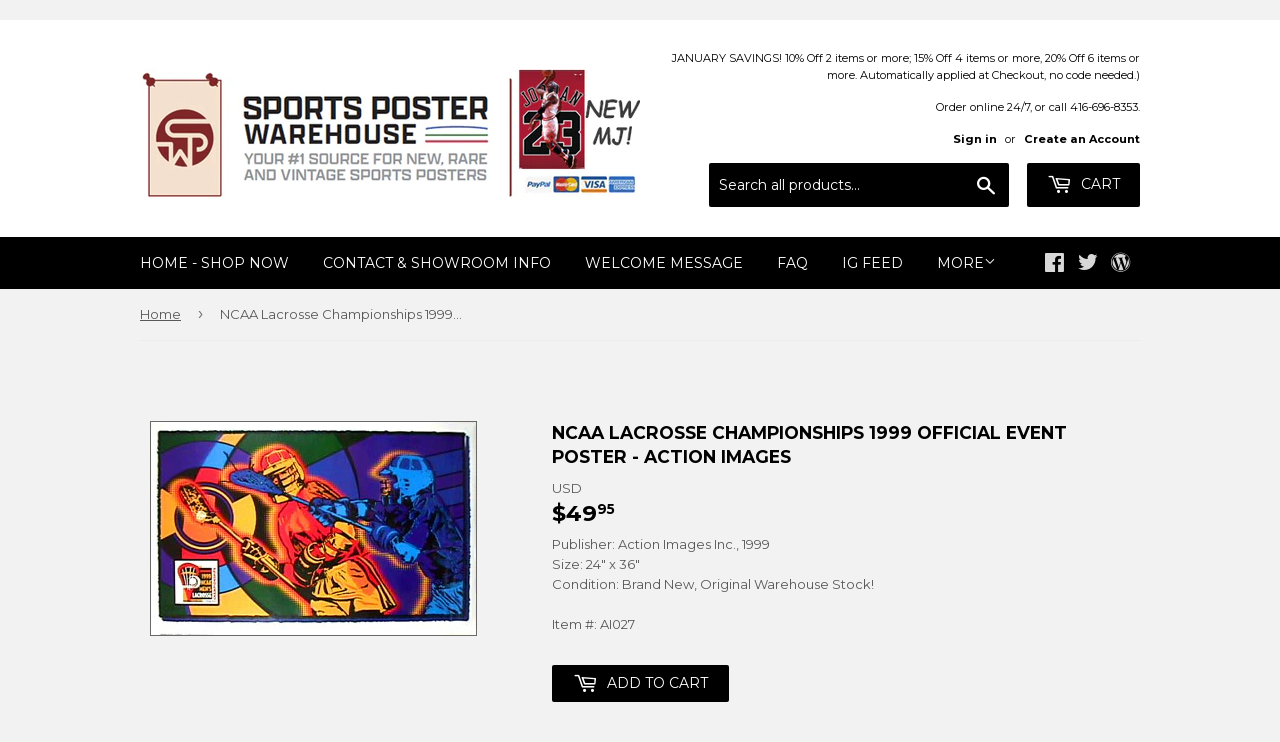

--- FILE ---
content_type: application/javascript; charset=utf-8
request_url: https://searchanise-ef84.kxcdn.com/preload_data.8Y4u7A1X5c.js
body_size: 12848
content:
window.Searchanise.preloadedSuggestions=['michael jordan','dallas cowboys','michael jordan posters','kobe bryant','lebron james','philadelphia eagles','chicago bears','new england patriots','toronto maple leafs','tom brady','costacos brothers','new york yankees','green bay packers','toronto blue jays','pittsburgh steelers','nba posters','atlanta braves','san francisco 49ers','toronto raptors','st louis cardinals','buffalo bills','kansas city chiefs','minnesota vikings','new york giants','super bowl','denver broncos','manchester united','boston bruins','bo jackson','chicago bulls','chicago cubs','basketball posters','cleveland browns','super bowl poster','pittsburgh penguins','miami dolphins','red sox','new york rangers','boston red sox','dallas cowboys poster','nike posters','kobe bryant poster','ken griffey jr','boston celtics','nfl posters','new york mets','washington redskins','soccer posters','detroit red wings','blue jays','oakland raiders','wayne gretzky','seattle seahawks','carolina panthers','detroit lions','sports illustrated posters','ohio state buckeyes','starline posters','san francisco giants','muhammad ali','derek jeter','olympic posters','cleveland indians','philadelphia phillies','los angeles dodgers','ufc poster','stephen curry','houston astros','golden state warriors','ohio state','larry bird','cincinnati reds','michigan wolverines','detroit tigers','cristiano ronaldo','los angeles lakers','notre dame','tiger woods','baseball posters','chicago blackhawks','new orleans saints','world cup','lebron james poster','kansas city','hockey poster','cincinnati bengals','nba poster','miami heat','texas rangers','nhl poster','baltimore ravens','ufc event poster','new york jets','golf posters','nfl pennant','shaquille oneal','colorado avalanche','edmonton oilers','seattle mariners','vancouver canucks','philadelphia flyers','tampa bay buccaneers','atlanta falcons','allen iverson','vince carter','los angeles','lionel messi','san antonio spurs','new york knicks','tour de france','real madrid','florida gators','mike tyson','tennessee titans','liverpool fc','green bay packers poster','washington capitals','soccer poster','joe montana','motivational inspirational','hockey posters','oakland a\'s','st louis blues','indianapolis colts','peyton manning','cleveland cavaliers','texas longhorns','white sox','houston rockets','nfl pennants','detroit pistons','baltimore orioles','sidney crosby','denver broncos posters','chelsea fc','football posters','movie posters','dallas mavericks','official olympic posters','los angeles kings','chicago white sox','star wars','stanley cup','tampa bay lightning','phoenix suns','dallas stars','sports poster','kansas city royals','milwaukee brewers','patrick roy','deion sanders','alabama crimson tide','patrick mahomes','new jersey devils','minnesota twins','nba pennant','conor mcgregor','penn state','muhammad ali poster','kevin durant','st louis','tom brady posters','vintage baseball posters','christian mccaffrey','magic johnson','washington nationals','nolan ryan','vintage football','buffalo sabres','calgary flames','boxing poster','red wings','pittsburgh pirates','arizona cardinals','new england patriots poster','barry sanders','ny giants','steph curry','maple leafs','49ers poster','charles barkley','michael jordan poster','nascar poster','new york islanders','sports illustrated','notre dame fighting irish','philadelphia 76ers','john elway','san diego padres','nike poster','fifa world cup','babe ruth','milwaukee bucks','yankee stadium','boston sports','kawhi leonard','jackie robinson','houston texans','scottie pippen','nhl pennants','pittsburgh steelers posters','college football','team canada','winnipeg jets','randy moss','flag nascar','georgia bulldogs','aaron judge','david ortiz','photofile 20x24','running posters','mario lemieux','arsenal fc','nfl theme art poster','lsu tigers','toronto raptors posters','las vegas raiders','dale earnhardt','brett favre','manchester city','super bowl liv','la rams','oregon ducks','seattle seahawks posters','retro pennants','bo jackson posters','baseball pennants','new york yankees poster','aaron rodgers','formula one','mike trout','photofile 16x20','jerry rice','dream team','duke basketball','denver nuggets','mlb all posters','walter payton','north carolina tar heels','vintage skiing','kevin garnett','fc barcelona','jon jones','wwe poster','orlando magic','justin jefferson','ufc posters','shawn kemp','giannis antetokounmpo','bobby orr','toronto blue jays posters','ray lewis','micheal jordan','world cup soccer','costacos brothers classic','david robinson','ottawa senators','anaheim ducks','sacramento kings','cycling posters','tim duncan','dennis rodman','final four','michigan state','dwyane wade','tennis posters','oakland raiders poster','minnesota wild','ohio state football','jacksonville jaguars','messi poster','ice hockey','derek jeter poster','carson palmer','la dodgers','carolina hurricanes','vintage hockey','fenway park','fc barcelona poster','christian posters','tracy mcgrady','nfl football team','san francisco 49ers poster','toronto maple leafs poster','lamar jackson','new york','nashville predators','poster frames','utah jazz','florida state seminoles','college world series','los angeles chargers','josh allen','world series','wrigley field','tennessee volunteers','kansas jayhawks','colorado rockies','soccer legend posters','mlb pennant','miami hurricanes','all time greats','stanley cup posters','la kings','san francisco','fitness motivation posters','buffalo bills poster','nhl goalie','steve yzerman','iowa hawkeyes','lakers poster','nba superstars','barry bonds','motivational poster','seattle supersonics','atlanta hawks','rickey henderson','ray allen','oklahoma sooners','super bowl lv','nhl pennant','mickey mantle','original super bowl posters','michael jordan wings','tottenham hotspur','minnesota timberwolves','derrick rose','vintage ski posters','lance armstrong','david beckham','auston matthews','connor mcdavid','costacos nba','ny yankees','dan marino','marvel comics','damian lillard','chicago bears posters','tampa bay rays','boston celtics posters','penny hardaway','lawrence taylor','ski posters','black and white','16 x 20 posters','kansas city chiefs poster','ny jets','marvel comic posters','charlotte hornets','jeff gordon','arizona diamondbacks','kyrie irving','winter classic','steelers poster','sergei fedorov','louisville cardinals','vladimir guerrero jr','emmitt smith','charles fazzino','julius erving','cal ripken jr','st louis rams','colorado avalanche posters','wisconsin badgers','super bowl pennant','larry walker','eric lindros','surfing poster','georgia tech','boxing posters','mlb all team posters','bryce harper','door poster','dominique wilkins','pavel bure','oakland athletics','shohei ohtani','mlb poster','reggie miller','ole miss','florida panthers','san diego chargers','roger clemens','golden state warriors poster','albert pujols','mark mcgwire','texas a&m','steve prefontaine','vegas golden knights','patriots pennant','dodgers posters','duke blue devils','march madness','track and field','fernando tatis jr','sidney crosby posters','olympics poster','jason kidd','champions pennant','eli manning','retro pennant','ny mets','starline inc','russell wilson','roger federer','arsenal poster','vintage cycling','brooklyn nets','russell westbrook','chicago bulls poster','kentucky derby','ncaa final four','indiana pacers','tony gwynn','nfl theme art posters','university of michigan','cam newton','panoramic prints','raiders posters','auburn tigers','pete rose','olympic games','saquon barkley','stephen curry poster','ferrari poster','usa soccer','virginia tech','odell beckham jr','chicago cubs poster','16x20 photofile','portland trailblazers','workout wall chart','ronaldo posters','drew brees','mookie betts','carmelo anthony','don mattingly','bruce lee','joe burrow','hockey goalie poster','pedro martinez','yankees pennant','premium felt collector\'s pennant','kentucky wildcats','will clark','music posters','texas tech','world cup poster','edmonton oilers poster','wayne gretzky posters','james harden','ncaa pennant','south carolina gamecocks','san diego','1996 atlanta olympics','ski poster','michigan state spartans','arnold schwarzenegger','panoramic stadium','miami dolphins posters','hakeem olajuwon','micheal jordan poster','paul george','steve nash','larry johnson','nhl team logo','minnesota vikings posters','team canada hockey','asgard press','thierry henry','tim tebow','si posters','jayson tatum','north carolina','rafael nadal','rob gronkowski','jimmy butler','memphis grizzlies','green bay','chris paul','jason williams','roberto clemente','dirk nowitzki','vintage tour de france','jose canseco','unc basketball','phillies posters','new york rangers poster','las vegas','frank thomas','alex rodriguez','weight lifting','nhl posters','mickey mouse','women sports','biblical inspirational','nc state','ted williams','tampa bay','michael vick','super bowl posters','troy aikman','joe namath','kareem abdul-jabbar','patrick kane','miracle on ice','ny rangers','fitness wall poster','dr j','aaron judge yankees','serena williams','hank aaron','alex morgan','world map','steph curry posters','ken griffey','black and white sports','dodgers pennant','new orleans','philadelphia eagles super bowl poster','arkansas razorbacks','cincinnati reds poster','comic book','costacos posters','washington wizards','grant hill','reggie white','nfl poster','team usa','houston astros posters','max holloway','randy johnson','20x24 photo','alex ovechkin','indiana hoosiers','chelsea poster','new york jets poster','nfl logo poster','vintage basketball posters','nick bosa','nhl logo poster','religious posters','graham watson','eric davis','cleveland browns poster','ohio state panoramic','dale murphy','bo bichette','24 x 36 posters','marilyn monroe','clemson tigers','nfl new orleans saints','washington commanders','joe carter','missouri tigers','connor mcdavid poster','framed 20x20 uniframe print','darryl strawberry','reggie jackson','detroit lions posters','vince lombardi','super bowl liii','oklahoma city thunder','detroit red wings poster','ja morant','tyreek hill','patrick ewing','kawhi leonard shot','lamborghini poster','derrick henry','tennessee vols','brett hull','usain bolt','curtis joseph','jose bautista','patriots super bowl','steve young','ozzie smith','chipper jones','lacrosse posters','oregon state','gary payton','redskins posters','deion sanders poster','mariano rivera','nebraska cornhuskers','george gervin','mark messier','celtic fc','usc trojans','retro supercard','mighty ducks','la lakers','mississippi state','la rams poster','hulk hogan','liverpool poster','soccer pennant','ben roethlisberger','alabama football','rock climbing','angels baseball','montreal canadiens','england soccer','nascar flags','nebraska huskers','felix potvin','gym motivation posters','nhl logo','willie mays','phillies pennant','boston college','calvin johnson','tar heels','california classics','nascar pennant','martin brodeur','dominik hasek','kirby puckett','chase elliott','don cherry','us soccer','martial arts','car posters','conor mcgregor poster','dale earnhardt jr','rocky balboa','door posters','george brett','rose bowl','super bowl 50','john cena','player pennants','lambeau field','pro cycling','gym posters','hockey goalie','cubs world series poster','vintage nba','wrestling posters','new york yankees pennant','anaheim angels','boston bruins posters','49ers pennant','trae young','university of kentucky','columbus blue jackets','anthony edwards','super bowl lvi','lebron james lakers','michael owen','major league baseball','penn state posters','auto racing','steelers pennant','maryland terrapins','juan soto','muscle car','kc chiefs','f1 posters','lionel messi poster','vancouver grizzlies','nba logo poster','vintage hockey poster','los angeles angels','marshawn lynch','nfl player posters','mlb posters','larry bird poster','sean taylor','houston astros pennants','allen iverson poster','javier baez','baker mayfield','cristiano ronaldo posters','pittsburgh penguins posters','oklahoma sooners football','the beatles','blakeway panoramas','wwe wrestling','florida state','arizona cardinals posters','vintage nba posters','philadelphia eagles poster','north carolina basketball','zion williamson','wall banner','ryne sandberg','black and white posters','arnold schwarzenegger bodybuilding','vintage golf','stanley cup champions','buffalo sabres posters','reverse retro','doug gilmour','simone biles','shaquille o\'neal','football player pennants','duke blue devils basketball','utah jazz posters','tony stewart','mlb logos','90s nba','houston oilers','joe sakic','dodger stadium','jalen hurts','new york giants poster','bill russell','wilt chamberlain','julio jones','ernie barnes','chiefs poster','busch stadium','manny ramirez','stretching posters','pennant nfl','portland trail blazers','nba all star','andre agassi','ken griffey jr poster','starline nba','nhl all star game','jj watt','mitch marner','roberto alomar','vintage baseball','sammy sosa','lou gehrig','dustin poirier','space jam','devin booker','quebec nordiques','floyd mayweather','ac milan','freddie freeman','notre dame poster','calgary flames poster','super bowl li','all star game','giannis antetokounmpo poster','ty law','packers pennant','klay thompson','college pennant','karl malone','johnny bench','womens sports','jaromir jagr','cubs pennant','mats sundin','bengals poster','ed belfour','inspirational sport','tony dorsett','greg maddux','john stockton','paul pierce','mlb all star game','vintage pennant','ufc event','terrell owens','nike running','hartford whalers','anthony davis','charles woodson','dallas cowboys pennants','denver broncos pennant','horse racing','philadelphia flyers posters','tom brady poster','man united','roger staubach','surf posters','vintage poster','baseball stadium','braves poster','led zeppelin','christian yelich','vladimir guerrero','nba action','west virginia','all super bowl posters','michael irvin','golf poster','super bowl lii','tour de france vintage','jim brown','nc state wolfpack','costacos nhl','manchester united poster','manny machado','real madrid poster','ezekiel elliott','24x36 poster','spain soccer','ronald acuna','khabib nurmagomedov','orange bowl','1992 dream team','yadier molina','mark grace','nfl rush zone','superbowl poster','spider man','georges st-pierre','1980s sports','roy halladay','pete alonso','air jordan','nfl team poster','mike piazza','wendel clark','carey price','wnba basketball','seattle mariners posters','iowa state','university of texas','biblical posters','arizona wildcats','wayne rooney','nba superstars poster','kyle larson','vintage sports poster','mark price','ed reed','clyde drexler','exercise poster','lsu national championship','las vegas golden knights','warren moon','kurt warner','kobe poster','adrian peterson','shaq poster','new jersey','super bowl xxxvi','ronnie lott','memphis tigers','chris webber','washington huskies','weightlifting poster','lewis hamilton','nba finals','old school','randall cunningham','brian dawkins','rob arra','kyle busch','kyrie irving poster','seattle sonics','goalie poster','troy polamalu','patriots poster','sf giants','peyton manning colts','action poster starline','john wall','tony ferguson','swimming posters','motorcycle racing','david wright','boston red sox pennants','mohamed ali','ladainian tomlinson','earl campbell','neil lomax','olympic games official poster','montreal canadiens poster','grand prix','fernando torres','steven gerrard','diego maradona','retro si','miami marlins','fifa world cup posters','eagles super bowl poster','mlb logos poster','women\'s soccer','nba pennants','baseball poster','babe ruth poster','pink floyd','unc tar heels','ucla bruins','canada cup','back workout','joel embiid','nhl superstars','nba champions','nolan arenado','st louis cardinals pennants','gordie howe','ben wallace','bobby clarke','nfl retro pennants','arizona coyotes','ben simmons','johnny manziel','fitness posters','kyle lowry','anderson silva','new england patriots pennants','stone cold steve austin','purdue boilermakers','seahawks posters','detroit tigers poster','atlanta braves posters','tyreek hill poster','caitlin clark','travis kelce','new york city','new york knicks poster','chicago pennant','ohio state buckeyes poster','super bowl pennants','pitt panthers','aaron donald','art deco','jose bautista bat flip','slingshot publishing','madison square garden','dwight gooden','pete maravich','george st pierre','chest workout','no jackson','jose altuve','nfl banner','jim mcmahon','michigan state spartans posters','devin hester','phoenix suns poster','florida marlins','south carolina','patrick mahomes poster','demar derozan','ford mustang','seattle kraken','bob probert','dak prescott','trends international','bayern munich','julian edelman','neymar jr','la dodgers posters','vintage ski','mma poster','ray bourque','houston dynamo','pride fc posters','the rock','ja morant poster','justin jefferson poster','washington dc','iron man','peter forsberg','bernie kosar','san francisco giants poster','st louis cardinals posters','toronto fc','flag nfl','kansas city chiefs pennant','boston bruins stanley cup champions','ric flair','canucks posters','alabama football poster','sandy koufax','ny rangers hockey posters','vintage skiing posters','redskins pennant','deandre hopkins','star wars posters','mlb all star','comic poster','michael phelps','university of arizona','von miller','isiah thomas','walter payton poster','flags 3-by-5','ravens poster','brian urlacher','minnesota twins posters','minnesota north stars','bruce algra','ronald acuna jr','raptors poster','philadelphia eagles pennant','20 x24 poster','new jersey nets','spud webb','wnba pennant','mike tyson posters','mookie betts posters','premier league','workout posters','nikola jokic','alvin kamara','elly de la cruz','basketball poster','lonzo ball','heinz field','lamelo ball','henrik lundqvist','vintage football posters','jeremy lin','winter olympics','mls posters','usa basketball','drew bledsoe','ny mets baseball','body building','blue jays pennant','nhl 16x20','super bowl tickets','new york mets poster','banner flag','boston bruins pennant','washington football team','philadelphia sports','jimmy garoppolo','iceman george gervin','tom seaver','jim kelly','usa hockey','super bowl panoramic','trevor linden','alonzo mourning','italy world cup','final four 2023','ricky williams','vintage nfl','olympic poster','nba championship posters','donovan mitchell','francisco lindor','guy lafleur','soldier field','tour de france poster','door sized','ncaa basketball','basketball motivational','west ham','reverse retro pennant','nba team posters','manny pacquiao','steve largent','softball posters','chuck liddell','skiing posters','sports posters','atlanta braves pennant','andre dawson','baltimore ravens super bowl','red sox pennant','atlanta olympics','nascar flag','eagles super bowl','bart starr','martin truex jr','joe dimaggio','baltimore orioles posters','isaiah thomas','super bowl lviii','super bowl event poster','mario lemieux posters','fantastic four','gillette stadium','women tennis posters','harry kane','camden yards','mike modano','boston garden','washington redskins poster','colin kaepernick','nfl teams','nfl superstars','chicago bears pennant','framed poster','dk metcalf','vintage nfl posters','cal ripken','saskatchewan roughriders','serena williams posters','marvel poster','signature series','lamar jackson poster','new york giants pennant','small posters','nba starline','la kings poster','clayton kershaw','justin herbert','steelers posters','kirk gibson','brazil soccer','jerry rice poster','hockey dvd','college basketball','jordan poster','nascar posters','chicago blackhawks posters','bryce harper philadelphia','barry larkin','la clippers','mike schmidt','bob marley','super bowl lix','muscle posters','los angeles clippers','inter milan','michael jackson','rams poster','mike richter','team logos','cleveland guardians','disney cars','kevin durant posters','sports cars','chicago sports','atlanta thrashers','pnc park','le bron james','wade boggs','pennant nba','leon draisaitl','chris mullin','khalil mack','all-time greats','winter olympics posters','reggie bush','jack lambert','red bull','door size','military posters','76ers poster','teemu selanne','boxing champions','star line nba poster','grant fuhr','virginia cavaliers','wisconsin badgers poster','fazzino super bowl','st louis cardinals panoramic','no fear','broncos posters','vintage nhl','hockey pennant','luka doncic poster','starline poster','tiger stadium','nfl helmet poster','super bowl champions','miami heat posters','tiger woods poster','la lakers poster','nba logo','steve francis','celtics poster','deshaun watson','washington state','terry bradshaw','car poster','volleyball posters','wnba posters','new england','john starks','nick foles','university of florida','raptors pennant','canada hockey','ken dryden','pilates posters','movie poster','nebraska cornhuskers football','new york giants super bowl','kyler murray','90s nhl','comic book vintage','chicago cubs 2016','skateboarding posters','uc davis','boston marathon','harley davidson','jamarr chase','nhl superstars poster','carlton fisk','anfernee hardaway','ufc 1 poster','davante adams','yankees world series','baseball catcher posters','carolina panthers poster','randy moss poster','ichiro suzuki','logo nfl','ohio state pennant','ottawa senators poster','university of georgia','pennant baseball','pele poster','nba stars','dodgers world series','la rams posters','bruins pennant','nfl retro pennant','nfl logo','poster frame','paul kariya','vikings poster','ken danby','jim thome','atlanta falcons poster','michael jordon','marcus allen','muhammed ali','indiana university','hockey canada','new york yankees panoramic','glasgow rangers','canadian pacific','1980 usa hockey','pennant mlb','super bowl xx','vintage posters','rocky poster','stefon diggs','super bowl lvii','baltimore colts','dc comics','new york jets posters','kevin de bruyne','chicago white sox posters','denver broncos poster','shea stadium','nathan mackinnon','ronda rousey','moses malone','kansas state','augusta national','javier baez poster','womens soccer','nhl starline','jacksonville jaguars posters','kentucky derby poster','dez bryant','fishing poster','mlb players','bob gibson','los angeles rams','gymnastics posters','mets pennant','dallas cowboys posters','lebron lakers','brendan shanahan','vintage basketball','brooklyn dodgers','cody bellinger','jimmie johnson','london 2012 olympics','dodge challenger','oklahoma state','ncaa football','george springer','green bay packers pennant','ronaldo luis nazario','rolling stones','art posters','jack nicklaus','ernie banks','raiders pennant','gilbert arenas','wake forest','classic basketball posters','dick butkus','terrell davis','baseball hall of fame','alex bregman','1985 chicago bears posters','buster posey','nhl banner','world cup posters','nomar garciaparra','nfl pennant logo style','nba players','jerome bettis','chiefs pennant','neymar poster','david ortiz poster','anthony rizzo','columbus crew','uconn huskies','john riggins','magic johnson posters','ivan rodriguez','texas rangers poster','chuck ren','new england patriots super bowl','poster nfl superstars','toronto blue jays world series','cam neely','dallas stars poster','baseball stadiums','mariners pennant','norman james','damac nfl','okc thunder','shaquille oneal poster','weight training','texas stadium','super bowl l poster','eden hazard','nhl teams','vintage soccer','carson wentz','toronto raptors champions','evgeni malkin','phillies world series','houston rockets poster','2006 world cup','eagles pennant','san antonio','mountain bike','toronto maple leaf','super bowl tickets poster','chael sonnen','minnesota vikings pennant','cleveland indians poster','tampa bay bucs','barry sanders posters','carl yastrzemski','milwaukee bucks posters','shoulder workout','rose bowl panoramic','motivation posters','new jersey devils posters','rocky marciano','john wayne','stan musial','workout poster','arnold palmer','hockey art','red sox posters','liverpool fc team','cross country running','ice hockey posters','kobe bryant posters','jim rice','nba vintage posters','ceedee lamb','argentina soccer','minnesota gophers','golden goal','16x20 mlb','ty cobb','grateful dead','ny knicks','golf motivational','dumbell workout poster','champions league','jerry west','yankees poster','nba team logo poster','bill walton','jarome iginla','luc robitaille','university of illinois','wall pilates','costacos sports','home gym','max scherzer','vintage nhl posters','ceedee lamb poster','minnesota pennant','cricket posters','saints super bowl poster','usc football','patriots super bowl championship posters','city connect','daniel cormier','aaron judge poster','ny islanders','celtics pennant','kevin harvick','zach lavine','nhl logos','saquon barkley poster','dorm room posters','barcelona posters','larry fitzgerald','premium felt pennant','dallas mavericks poster','arizona state','howie long','elias pettersson','elvis presley','history posters','michael jordan wings poster','exercise chart','wishum gregory','us open tennis','josh allen posters','johnny unitas','penguins pennant','christiano ronaldo','walt frazier','los angeles rams poster','clemson football','cleveland pennant','basketball pennant','super tickets','sergio ramos','milwaukee brewers pennant','james worthy','mlb flag','new england patriots tom brady','brewers pennant','jeff bagwell','jordan love','mexico national team','manu ginobili','micah parsons','john tavares','oregon state beavers','todd gurley','cale makar','los angeles dodgers poster','derek carr','penny hardaway poster','colorado buffalo','padres pennant','frames for posters','vince carter poster','nba logos','fitnus corp','rowing posters','super bowl xlv','boston red sox’s','bicep workout','bjorn borg','roberto luongo','golden state','washington capitals posters','moto gp','women in sports','jordan wings','brian leetch','kobe bryant michael jordan','marshall faulk','san josé sharks','miguel cabrera','cm punk','giants pennant','nate diaz','toronto raptors pennant','nfl super bowl','oilers posters','blue jays poster','man city','kenny lofton','ron hextall','nba teams','football pennants','thurman munson','cooperstown pennant','dennis rodman poster','chicago bulls posters','dirt bike','warriors pennant','patrice bergeron','san francisco giants pennant','everton fc','tie domi','nfl helmets','newcastle united','cfl pennant','zinedine zidane','david pastrnak','david thompson','goalie posters','joey votto','the masters','black and white baseball','mlb logo','pop art','all star nba','atlanta united','premium poster print','robin yount','corey seager','john smoltz','la chargers','green bay packers super bowl poster','cardinals pennant','notre dame stadium','leg workout','england national soccer','richard petty','nfl premium pennants','costacos basketball','premium felt banner','pavel datsyuk','old trafford','kris bryant','alexander ovechkin','eric dickenson','george kittle','nick van exel','player posters','dodgers poster','49ers posters','rams pennant','mlb superstars','orange bowl panoramic','nj devils','yankees posters','red sox poster','joe burrow poster','kansas state wildcats','fab five','lakers pennant','emmitt smith poster','dwyane wade poster','steve smith','antonio brown','vince lombardi trophy','trail blazers','germany world cup','john wooden','nfl team posters','figure skating','original six hockey','jonathan quick','utah utes','gea morgan','syracuse orangemen','danica patrick','tim hardaway','nick chubb','super bowl liv posters','ny yankees poster','goalie mask','mls soccer','ken stabler','nfl flag','phillies panoramic','slam dunk','nhl vintage','nfl pennants retro','rams posters','starline nhl','ironman triathlon','paul molitor','tua tagovailoa','kc royals','useful charts','herschel walker','nfl logos','fred vanvleet','ufc fight night','rugby union','tony romo','marvel posters','college sports','brooks robinson','denver broncos super bowl','nhl flag','yao ming','boston red sox world series','mizzou tigers','soccer world cup','mvp pennant','ryan blaney','braves pennant','pennant ncaa','rod carew','snowboarding action','old school nba','yankee posters','all star','tracy mcgrady nba posters','the flash','dustin pedroia','golden knights','william byron','chris johnson','tim lincecum','packers poster','brazil world cup posters','astros pennant','baltimore ravens poster','nhl all stars','matthew stafford','cal bears','florida gators poster','north stars','thurman thomas','white sox pennants','nolan ryan poster','photo file','texas rangers pennant','winnipeg blue bombers','boston bruins poster','juju smith-schuster','star trek','odell beckham','comic book art','world cup 2022','exercise posters','buffalo bills pennant','nba 90s','wall chart','montreal canadiens stanley cup','colin kaepernick just do it','silver surfer','italy soccer','darren till','tyson fury','rasheed wallace','blue jackets','maple leaf','pennant nhl','us open','chicago bears poster','nfl vintage','old nba poster','donovan mcnabb','john elway posters','john daly','red sox world series','nfl logo pennant','ferocious football','bat flip','pro wrestling','2019 final four posters','nfl team logo poster','steve mcnair','super bowl flag','wwf poster','jackson hole','mia hamm','auburn poster','dodgers stadium','inspirational sports','vintage pennants','bulls pennant','triceps workout','kemba walker','amari cooper','university of virginia','super bowl xlvi','eagles poster','cincinnati bearcats','canada soccer','kirk cousins','retro posters','shai gilgeous-alexander','sacramento kings poster','front line','classic cars','2000 world series','lsu football','buccaneers poster','detroit lions poster','montreal canadiens pennant','saints poster','nike basketball','dan marino poster','rafael devers','tom brady pennant','charles barkley poster','nhl photofile','james bond','arizona state sun devils','baker mayfield posters','cooper kupp','arrowhead stadium','rangers fc','bobby hull','la kings pennants','formula one poster','fiesta bowl panoramic','shawn michaels','kevin johnson','sports illustrated poster','jason kelce','nba photofile','nba starline poster\'s','paul skenes','mlb pennants','larry bird magic','pascal siakam','lebron poster','tito ortiz','nba basketball posters','old school sports','andy moog','monaco grand prix','muscle chart','aj brown','stephon marbury','st cardinals','university of kentucky basketball','90s nfl','kids posters','senior fitness','flyers pennant','christian laettner','woody woodworth','red bulls','brock lesnar','martin st louis','jonathan toews','zlatan ibrahimovic','marcus rashford','world history','seattle seahawks pennant','limited quantity remains','east carolina','rio 2016 official','bobby orr winning goal','michigan wolverines posters','andy pettitte','wincraft vintage','edgar martinez','michigan football','citi field','official nfl football team logo','mvp poster','boise state','clemson tigers football','roger maris','detroit pistons poster','comic book posters','tj dillashaw','yoga fitness posters','us womens','hip hop','dallas mavericks pennants','greg lemond','cfl posters','spice girls','university of texas poster','2014 world cup','bruce smith','bryce harper poster','gary carter','brad marchand','atlanta braves world series','final four 2022','red wings poster','vintage original poster','olympics posters','washington state cougars','peyton manning poster','university of oklahoma','sue bird','boston fan sports','yankees stadium','basketball player pennants','mls pennant','air force','2004 red sox','ufc poster event','starline nba posters','rj barrett','women\'s sports','manchester united team poster','brandon roy','baseball photofile','mlb flags','sugar ray leonard','vintage cycling poster','paul goldschmidt','seattle storm','valentino rossi','all pennants','jimi hendrix','mike trout poster','stone cold','bret hart','cleveland stadium','joe mauer','nhl dvd','grinding it out','tj oshie','john terry','connor bedard','fifa world cup 2014','tom landry','ronaldo poster','pittsburgh pennant','the rock wwf','stipe miocic','bo jackson poster','phillies poster','winnipeg jets poster','mlb stadium posters','all blacks','the catch','montreal olympics','nba team poster','world war ii','track and field olympics','george foreman','eddie jones','jamal murray','astros world series','hockey goalie posters','nfl starline','ncaa team felt pennant','2011 world series','us womens soccer','aj green','battle rope','roy keane','detroit tigers pennant','auston matthews poster','motivational posters','action baseball','vintage travel poster','oregon ducks poster','david justice','rogers centre','ncaa banner','wonder woman','la angels','water polo','marketcom baseball','nfl theme','bernard king','boston sports historic','st louis blues pennants','syracuse orange','si classic','jermaine o\'neal','glasgow celtic posters','texas tech posters','horizontal posters','justin fields','nba legends','world cup soccer posters','richard sherman','hockey pennants','nba all star game','official nfl team logo','doug flutie','candlestick park','yankee stadium panoramic','goose gossage','spurs poster','portland trailblazers poster','16 x20 photo file','scuba diving coral reef','vintage sports','x men','dallas stars pennant','wwe wrestling superstars','heritage classic','rick anderson','aidan hutchinson','2010 final four','texas longhorns poster','gameday pennant','trea turner','russel westbrook','captain america','tokyo olympic poster','flat earth','kawhi leonard poster','super bowl 53','jayson tatum poster','chris pronger','damon stoudamire','hines ward','pride fc','phoenix suns posters','kentucky basketball','oakland a’s poster','90s baseball','green bay packers posters','chad johnson','mickey mouse pennant','al macinnis','dwight howard','cc sabathia','eddy merckx','gift cards','seahawks pennant','ole miss poster','oilers poster','craig biggio','national championship','american flag','vince young','aston villa','all star nhl','mlb player','tyler lockett','olympic games posters','mexico olympics','mountain biking','university of utah','world cup official','hall of fame photofile','pittsburgh penguins pennant','washington football','new york skyline','roy jones','mike vick','dikembe mutombo','amazing spider-man','franco harris','randy orton','at the crease','micheal vick','2018 world series','nfl retro','lake placid','motorcycle vintage','new york sports posters','virginia basketball','stadium series','braves posters','carmelo anthony poster','nba jam','johnny gaudreau','tatis jr','college football stadium prints','tim brown','soccer pennants','deion sanders dallas cowboys','negro league baseball','san jose','fran tarkenton','raiders poster','utah utes posters','civil war','gary sheffield','karl anthony towns','yankee pennant','duke basketball poster','braden holtby','anatomy chart','navy football','vikings pennant','felt banner','bo knows','yankees panoramic','julius erving poster\'s','giancarlo stanton','jj redick','knicks poster','tj watt','paris saint-germain','pat lafontaine','dolphins pennant','cooperstown collection','salvador perez','toronto argonauts','donald cerrone','bc lions','president andrew jackson','sports car poster','mets panoramic','vancouver 2010 official poster','cowboys pennant','rangers pennant','canucks pennant','justin turner','love posters','pittsburgh steelers pennant','life size','justin verlander','greg biffle','kirk mclean','nfl superbowl','vintage mlb','saints pennant','toronto pennant','90s mlb','willie mays poster','chicago stadium','nfl all time greats','las vegas aces','steven stamkos','bears pennant','march madness poster','nfl player pennants','seahawks poster','spurs pennant','ronaldo brazil','trevor lawrence','beatles poster','nba player pennant','ronaldinho poster','matt ryan','maurice richard','we the north','xander bogaerts','california angeles','mike evans','robbie lawler','doug williams','field hockey','adam thielen','roman reigns','pennant soccer','ultimate warrior','kevin love','joe montana posters','stadium posters','comerica park','kentucky derby posters','top gun','nba player','tim raines','signature series pennant','demarcus ware','university of tennessee','twins pennant','football nfl','religious inspirational','odell beckham jr poster','marlins panoramic','gale sayers','baron davis','nba 16x20','rare posters','tim anderson','michael irvin poster','kettlebells workout','washington wizards poster','ou football','andre johnson','nhl wincraft pennant','super bowl xlviii','penn state beaver stadium','jordy nelson','jeremy roenick','joe louis','minnesota wild pennant','toronto maple leafs pennant','johnny cash','12 posters in 1','packers super bowl','nfl quarterbacks','desean jackson','sailing poster','oakland raiders super bowl','united states','car racing','giro d\'italia','world cup 2018','animal posters','no bull','kevin mchale','josh donaldson','michael thomas','david freese','black panther','action images inc','mcgregor vs','ucla bruins poster','kenny anderson','super bowl 2024','adrian beltre','lesean mccoy','iowa state cyclone','marcus mariota','ny mets posters','abdominal workout','mike alstott','men\'s final four','fenway park panorama','ron harper','signed products','washington nationals pennant','16x20 nfl','ford posters','notre dame pennant','fitnus posters','chase elliott flag','kevin mitchell','vintage sports posters','arizona state university','celtics posters','cat paris','nhl est','core four','everlasting images','nba classic','new orleans hornets','champ bailey','christian poster','football poster','carolina tar heels','nick diaz','inter miami'];